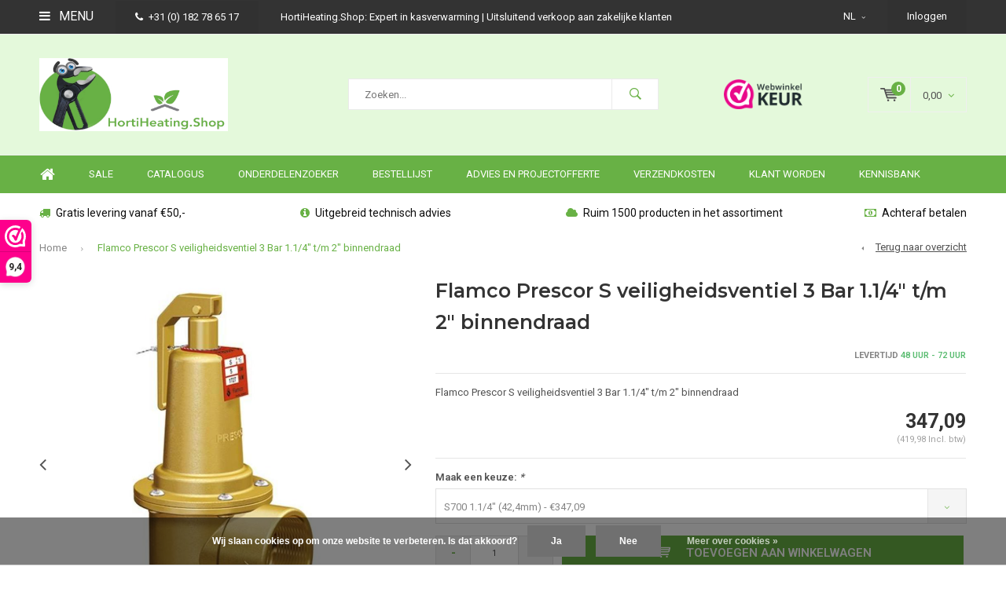

--- FILE ---
content_type: text/html;charset=utf-8
request_url: https://www.hortiheating.shop/nl/flamco-prescor-s-veiligheidsventiel-3-bar-11-4-t-m.html
body_size: 12544
content:
<!DOCTYPE html>
<html lang="nl">
  <head>
<!-- Global site tag (gtag.js) - Google Analytics -->
<script async src="https://www.googletagmanager.com/gtag/js?id=UA-68062732-2"></script>
<script>
  window.dataLayer = window.dataLayer || [];
  function gtag(){dataLayer.push(arguments);}
  gtag('js', new Date());

  gtag('config', 'UA-68062732-2');
</script>

<script>
_webwinkelkeur_id = 1205709
</script>
<script async src="https://www.webwinkelkeur.nl/js/sidebar.js"></script>    
    
<!-- Google Tag Manager -->
<script>(function(w,d,s,l,i){w[l]=w[l]||[];w[l].push({'gtm.start':
new Date().getTime(),event:'gtm.js'});var f=d.getElementsByTagName(s)[0],
j=d.createElement(s),dl=l!='dataLayer'?'&l='+l:'';j.async=true;j.src=
'https://www.googletagmanager.com/gtm.js?id='+i+dl;f.parentNode.insertBefore(j,f);
})(window,document,'script','dataLayer','GTM-MGB5G9S');</script>
<!-- End Google Tag Manager -->
    
              
    <meta charset="utf-8"/>
<!-- [START] 'blocks/head.rain' -->
<!--

  (c) 2008-2026 Lightspeed Netherlands B.V.
  http://www.lightspeedhq.com
  Generated: 24-01-2026 @ 22:14:53

-->
<link rel="canonical" href="https://www.hortiheating.shop/nl/flamco-prescor-s-veiligheidsventiel-3-bar-11-4-t-m.html"/>
<link rel="alternate" href="https://www.hortiheating.shop/nl/index.rss" type="application/rss+xml" title="Nieuwe producten"/>
<link href="https://cdn.webshopapp.com/assets/cookielaw.css?2025-02-20" rel="stylesheet" type="text/css"/>
<meta name="robots" content="noodp,noydir"/>
<meta name="google-site-verification" content="O3kr3liGMV49J6RUeZhHNOMkEjrRXOM40EYhlqCIJ90"/>
<meta property="og:url" content="https://www.hortiheating.shop/nl/flamco-prescor-s-veiligheidsventiel-3-bar-11-4-t-m.html?source=facebook"/>
<meta property="og:site_name" content="HortiHeating.Shop"/>
<meta property="og:title" content="Flamco Prescor S veiligheidsventiel 3 Bar 1.1/4&quot; t/m 2&quot; binnendraad"/>
<meta property="og:description" content="Flamco Prescor S veiligheidsventiel 3 Bar 1.1/4&quot; t/m 2&quot; binnendraad"/>
<meta property="og:image" content="https://cdn.webshopapp.com/shops/255272/files/229638452/flamco-flamco-prescor-s-veiligheidsventiel-3-bar-1.jpg"/>
<script>
<!-- Google tag (gtag.js) -->
<script async src="https://www.googletagmanager.com/gtag/js?id=UA-68062732-2"></script>
<script>
    window.dataLayer = window.dataLayer || [];
    function gtag(){dataLayer.push(arguments);}
    gtag('js', new Date());
    gtag('config', 'UA-68062732-2');
</script>


</script>
<script src="https://www.googletagmanager.com/gtag/js?id=G-14PPR5V8WB"></script>
<script>
window.dataLayer = window.dataLayer || [];
    function gtag(){dataLayer.push(arguments);}
    gtag('js', new Date());

    gtag('config', 'G-14PPR5V8WB');
</script>
<script>
<!-- Google Tag Manager -->
<script>(function(w,d,s,l,i){w[l]=w[l]||[];w[l].push({'gtm.start':
new Date().getTime(),event:'gtm.js'});var f=d.getElementsByTagName(s)[0],
j=d.createElement(s),dl=l!='dataLayer'?'&l='+l:'';j.async=true;j.src=
'https://www.googletagmanager.com/gtm.js?id='+i+dl;f.parentNode.insertBefore(j,f);
})(window,document,'script','dataLayer','GTM-MGB5G9S');</script>
<!-- End Google Tag Manager -->
</script>
<!--[if lt IE 9]>
<script src="https://cdn.webshopapp.com/assets/html5shiv.js?2025-02-20"></script>
<![endif]-->
<!-- [END] 'blocks/head.rain' -->
    <title>Flamco Prescor S veiligheidsventiel 3 Bar 1.1/4&quot; t/m 2&quot; binnendraad - HortiHeating.Shop</title>
    <meta name="description" content="Flamco Prescor S veiligheidsventiel 3 Bar 1.1/4&quot; t/m 2&quot; binnendraad" />
    <meta name="keywords" content="Flamco, Prescor, Prescor S, veiligheidsventiel, overdruk, druk, overstortventiel, klep, ventiel, overstort " />
    <meta name="viewport" content="width=device-width, initial-scale=1.0">
    <meta name="apple-mobile-web-app-capable" content="yes">
    <meta name="apple-mobile-web-app-status-bar-style" content="black">


    <link rel="shortcut icon" href="https://cdn.webshopapp.com/shops/255272/themes/152378/v/1917604/assets/favicon.ico?20230620121156" type="image/x-icon" />
    <link href='//fonts.googleapis.com/css?family=Roboto:400,300,600,700,800,900' rel='stylesheet' type='text/css'>
    <link href='//fonts.googleapis.com/css?family=Montserrat:400,300,600,700,800,900' rel='stylesheet' type='text/css'>
    <link rel="shortcut icon" href="https://cdn.webshopapp.com/shops/255272/themes/152378/v/1917604/assets/favicon.ico?20230620121156" type="image/x-icon" /> 
    <link rel="stylesheet" href="https://cdn.webshopapp.com/shops/255272/themes/152378/assets/bootstrap.css?20260102083709" />
    <link rel="stylesheet" href="https://cdn.webshopapp.com/shops/255272/themes/152378/assets/font-awesome-min.css?20260102083709" />
    <link rel="stylesheet" href="https://cdn.webshopapp.com/shops/255272/themes/152378/assets/ionicons.css?20260102083709" />
    <link rel="stylesheet" href="https://cdn.webshopapp.com/shops/255272/themes/152378/assets/transition.css?20260102083709" />
    <link rel="stylesheet" href="https://cdn.webshopapp.com/shops/255272/themes/152378/assets/dropdown.css?20260102083709" />
    <link rel="stylesheet" href="https://cdn.webshopapp.com/shops/255272/themes/152378/assets/checkbox.css?20260102083709" />
    <link rel="stylesheet" href="https://cdn.webshopapp.com/shops/255272/themes/152378/assets/owl-carousel.css?20260102083709" />
    <link rel="stylesheet" href="https://cdn.webshopapp.com/shops/255272/themes/152378/assets/jquery-fancybox.css?20260102083709" />
    <link rel="stylesheet" href="https://cdn.webshopapp.com/shops/255272/themes/152378/assets/jquery-custom-scrollbar.css?20260102083709" />
    <link rel="stylesheet" href="https://cdn.webshopapp.com/shops/255272/themes/152378/assets/style.css?20260102083709" />    
    <link rel="stylesheet" href="https://cdn.webshopapp.com/assets/gui-2-0.css?2025-02-20" />
    <link rel="stylesheet" href="https://cdn.webshopapp.com/assets/gui-responsive-2-0.css?2025-02-20" />   
    <link rel="stylesheet" href="https://cdn.webshopapp.com/shops/255272/themes/152378/assets/custom.css?20260102083709" />
    <link rel="stylesheet" href="https://cdn.webshopapp.com/shops/255272/themes/152378/assets/settings.css?20260102083709" /> 
    <link rel="stylesheet" href="https://cdn.webshopapp.com/shops/255272/themes/152378/assets/new.css?20260102083709" />
    <link rel="stylesheet" href="https://cdn.webshopapp.com/shops/255272/themes/152378/assets/wsa-css.css?20260102083709" />
    <script src="https://cdn.webshopapp.com/assets/jquery-1-9-1.js?2025-02-20"></script>
    <script src="https://cdn.webshopapp.com/assets/jquery-ui-1-10-1.js?2025-02-20"></script>   
    
<!--     <script type='text/javascript' src='https://cdn.webshopapp.com/shops/255272/themes/152378/assets/js-cookie.js?20260102083709'></script> -->
    <script type="text/javascript" src="https://cdn.webshopapp.com/shops/255272/themes/152378/assets/transition.js?20260102083709"></script>
    <script type="text/javascript" src="https://cdn.webshopapp.com/shops/255272/themes/152378/assets/dropdown.js?20260102083709"></script>
    <script type="text/javascript" src="https://cdn.webshopapp.com/shops/255272/themes/152378/assets/checkbox.js?20260102083709"></script>
    <script type="text/javascript" src="https://cdn.webshopapp.com/shops/255272/themes/152378/assets/owl-carousel.js?20260102083709"></script>
    <script type="text/javascript" src="https://cdn.webshopapp.com/shops/255272/themes/152378/assets/jquery-fancybox.js?20260102083709"></script>
    <script type="text/javascript" src="https://cdn.webshopapp.com/shops/255272/themes/152378/assets/jquery-custom-scrollbar.js?20260102083709"></script>
    <script type="text/javascript" src="https://cdn.webshopapp.com/shops/255272/themes/152378/assets/jquery-countdown-min.js?20260102083709"></script>
    <script type="text/javascript" src="https://cdn.webshopapp.com/shops/255272/themes/152378/assets/global.js?20260102083709"></script>

    <script type="text/javascript" src="https://cdn.webshopapp.com/shops/255272/themes/152378/assets/jcarousel.js?20260102083709"></script>
    <script type="text/javascript" src="https://cdn.webshopapp.com/assets/gui.js?2025-02-20"></script>
    <script type="text/javascript" src="https://cdn.webshopapp.com/assets/gui-responsive-2-0.js?2025-02-20"></script>
        
    <!--[if lt IE 9]>
    <link rel="stylesheet" href="https://cdn.webshopapp.com/shops/255272/themes/152378/assets/style-ie.css?20260102083709" />
    <![endif]-->
  </head>
  <body id="body"> 
    
<!-- Google Tag Manager (noscript) -->
<noscript><iframe src="https://www.googletagmanager.com/ns.html?id=GTM-MGB5G9S"
height="0" width="0" style="display:none;visibility:hidden"></iframe></noscript>
<!-- End Google Tag Manager (noscript) -->
    
    

<div class="menu-wrap">
    <div class="close-menu"><i class="ion ion-ios-close-empty"></i></div>
    <div class="menu-box">
      <div class="menu-logo large"><a href="https://www.hortiheating.shop/nl/"><img src="https://cdn.webshopapp.com/shops/255272/themes/152378/v/1943312/assets/logo-light.png?20230704093031" alt="HortiHeating.Shop"></a></div>      
        <ul>
          <li><a href="https://www.hortiheating.shop/nl/">Home</a></li>
                      <li><a href="https://www.hortiheating.shop/nl/afdichtingsmateriaal/">Afdichtingsmateriaal </a>                          </li>
                      <li><a href="https://www.hortiheating.shop/nl/afsluiters-en-kranen/">Afsluiters en kranen</a>                          </li>
                      <li><a href="https://www.hortiheating.shop/nl/eindstoppen-buisrail/">Eindstoppen buisrail</a>                          </li>
                      <li><a href="https://www.hortiheating.shop/nl/isolatie/">Isolatie</a>                          </li>
                      <li><a href="https://www.hortiheating.shop/nl/lasmateriaal/">Lasmateriaal</a><span class="more-cats"><span class="plus-min"></span></span>                              <ul class="sub ">
                                      <li><a href="https://www.hortiheating.shop/nl/lasmateriaal/lasfittingen/">Lasfittingen</a>                                          </li>
                                      <li><a href="https://www.hortiheating.shop/nl/lasmateriaal/lasflenzen/">Lasflenzen</a>                                          </li>
                                      <li><a href="https://www.hortiheating.shop/nl/lasmateriaal/slangtules/">Slangtules</a>                                          </li>
                                  </ul>
                          </li>
                      <li><a href="https://www.hortiheating.shop/nl/mengkleppen-en-servomotoren/">Mengkleppen en Servomotoren</a><span class="more-cats"><span class="plus-min"></span></span>                              <ul class="sub ">
                                      <li><a href="https://www.hortiheating.shop/nl/mengkleppen-en-servomotoren/mengkleppen/">Mengkleppen</a>                                          </li>
                                      <li><a href="https://www.hortiheating.shop/nl/mengkleppen-en-servomotoren/servomotoren/">Servomotoren</a>                                          </li>
                                      <li><a href="https://www.hortiheating.shop/nl/mengkleppen-en-servomotoren/onderdelen/">Onderdelen</a>                                          </li>
                                  </ul>
                          </li>
                      <li><a href="https://www.hortiheating.shop/nl/meten-en-regelen/">Meten en Regelen</a><span class="more-cats"><span class="plus-min"></span></span>                              <ul class="sub ">
                                      <li><a href="https://www.hortiheating.shop/nl/meten-en-regelen/druk/">Druk</a>                                          </li>
                                      <li><a href="https://www.hortiheating.shop/nl/meten-en-regelen/frequentie-regelaar/">Frequentie regelaar</a>                                          </li>
                                      <li><a href="https://www.hortiheating.shop/nl/meten-en-regelen/gas/">Gas</a>                                          </li>
                                      <li><a href="https://www.hortiheating.shop/nl/meten-en-regelen/temperatuur/">Temperatuur</a>                                          </li>
                                      <li><a href="https://www.hortiheating.shop/nl/meten-en-regelen/buffertank/">Buffertank </a>                                          </li>
                                  </ul>
                          </li>
                      <li><a href="https://www.hortiheating.shop/nl/ontluchting-en-waterbehandeling/">Ontluchting en Waterbehandeling</a><span class="more-cats"><span class="plus-min"></span></span>                              <ul class="sub ">
                                      <li><a href="https://www.hortiheating.shop/nl/ontluchting-en-waterbehandeling/filters/">Filters</a>                                          </li>
                                      <li><a href="https://www.hortiheating.shop/nl/ontluchting-en-waterbehandeling/ontluchters/">Ontluchters</a>                                          </li>
                                      <li><a href="https://www.hortiheating.shop/nl/ontluchting-en-waterbehandeling/ontgassers/">Ontgassers</a>                                          </li>
                                      <li><a href="https://www.hortiheating.shop/nl/ontluchting-en-waterbehandeling/watersuppletie-eenheden/">Watersuppletie-eenheden</a>                                          </li>
                                  </ul>
                          </li>
                      <li><a href="https://www.hortiheating.shop/nl/ophangmateriaal/">Ophangmateriaal</a><span class="more-cats"><span class="plus-min"></span></span>                              <ul class="sub ">
                                      <li><a href="https://www.hortiheating.shop/nl/ophangmateriaal/kabels-toebehoren/">Kabels &amp; Toebehoren</a>                                          </li>
                                      <li><a href="https://www.hortiheating.shop/nl/ophangmateriaal/ophangsysteem/">Ophangsysteem</a>                                          </li>
                                      <li><a href="https://www.hortiheating.shop/nl/ophangmateriaal/buisrailsysteem/">Buisrailsysteem</a>                                          </li>
                                  </ul>
                          </li>
                      <li><a href="https://www.hortiheating.shop/nl/pompen/">Pompen</a>                          </li>
                      <li><a href="https://www.hortiheating.shop/nl/slangen-en-koppelingen/">Slangen en  Koppelingen</a><span class="more-cats"><span class="plus-min"></span></span>                              <ul class="sub ">
                                      <li><a href="https://www.hortiheating.shop/nl/slangen-en-koppelingen/slangen/">Slangen</a>                                          </li>
                                      <li><a href="https://www.hortiheating.shop/nl/slangen-en-koppelingen/koppelingen/">Koppelingen</a>                                          </li>
                                      <li><a href="https://www.hortiheating.shop/nl/slangen-en-koppelingen/toebehoren/">Toebehoren</a>                                          </li>
                                  </ul>
                          </li>
                      <li><a href="https://www.hortiheating.shop/nl/ijzerwaren/">IJzerwaren</a>                          </li>
                      <li><a href="https://www.hortiheating.shop/nl/fitmateriaal/">Fitmateriaal</a><span class="more-cats"><span class="plus-min"></span></span>                              <ul class="sub ">
                                      <li><a href="https://www.hortiheating.shop/nl/fitmateriaal/gegalvaniseerde-fittingen/">Gegalvaniseerde fittingen</a>                                          </li>
                                      <li><a href="https://www.hortiheating.shop/nl/fitmateriaal/zwarte-fittingen/">Zwarte fittingen</a>                                          </li>
                                      <li><a href="https://www.hortiheating.shop/nl/fitmateriaal/ontluchters/">Ontluchters</a>                                          </li>
                                  </ul>
                          </li>
                      <li><a href="https://www.hortiheating.shop/nl/sale/">Sale</a>                          </li>
                      <li><a href="https://www.hortiheating.shop/nl/onderdelenzoeker/">Onderdelenzoeker</a><span class="more-cats"><span class="plus-min"></span></span>                              <ul class="sub ">
                                      <li><a href="https://www.hortiheating.shop/nl/onderdelenzoeker/centra-drieweg-mengkraan/">Centra drieweg mengkraan</a>                                          </li>
                                      <li><a href="https://www.hortiheating.shop/nl/onderdelenzoeker/siemens-driewegkraan-vbf21/">Siemens driewegkraan VBF21</a>                                          </li>
                                      <li><a href="https://www.hortiheating.shop/nl/onderdelenzoeker/siemens-acvatix-vxf22/">Siemens Acvatix VXF22</a>                                          </li>
                                      <li><a href="https://www.hortiheating.shop/nl/onderdelenzoeker/siemens-acvatix-vxf32/">Siemens Acvatix VXF32</a>                                          </li>
                                      <li><a href="https://www.hortiheating.shop/nl/onderdelenzoeker/honeywell-centra-drieweg-regelafsluiter/">Honeywell Centra drieweg regelafsluiter</a>                                          </li>
                                      <li><a href="https://www.hortiheating.shop/nl/onderdelenzoeker/centra-driewegmengkraan/">Centra driewegmengkraan </a>                                          </li>
                                  </ul>
                          </li>
                    
                    <li><a href="https://www.hortiheating.shop/nl/sale/"  target="_blank">SALE</a></li>
                    <li><a href="https://www.hortiheating.shop/nl/catalog/" >Catalogus</a></li>
                    <li><a href="https://www.hortiheating.shop/nl/onderdelenzoeker/" >Onderdelenzoeker</a></li>
                    <li><a href="https://www.hortiheating.shop/nl/service/orderlist/" >Bestellijst</a></li>
                    <li><a href="https://www.hortiheating.shop/nl/service/advice-and-project-quotation/" >Advies en projectofferte</a></li>
                    <li><a href="https://www.hortiheating.shop/nl/service/shipping-returns/" >Verzendkosten</a></li>
                    <li><a href="https://www.hortiheating.shop/nl/service/klant-worden/" >Klant worden</a></li>
                    <li><a href="https://www.hortiheating.shop/nl/blogs/knowledge-center/" >Kennisbank</a></li>
                    
                                                    
                    <li><a href="javascript:;">Taal: <strong>NL</strong></a><span class="more-cats"><span class="plus-min"></span></span>
            <ul>
                                   <li><a href="https://www.hortiheating.shop/nl/go/product/80830568"  title="Nederlands" lang="nl">Nederlands</a></li>
                                   <li><a href="https://www.hortiheating.shop/de/go/product/80830568"  title="Deutsch" lang="de">Deutsch</a></li>
                                   <li><a href="https://www.hortiheating.shop/en/go/product/80830568"  title="English" lang="en">English</a></li>
                          </ul>
          </li>  
                    
                    
        </ul>
      
    </div>
  </div>
  
  <div class="body-wrap">
    <header id="header">
      
     <div class="topbar light">
       <div class="container">
         <div class="info left">
           <ul>
             <li class="tabletmenu-btn"><a href="javascript:;" class="open-menu"><i class="fa fa-bars" aria-hidden="true"></i> Menu</a></li>
             <li class="dark"><a href="tel:+31 (0) 182 78  65 17"><i class="fa fa-phone" aria-hidden="true"></i>+31 (0) 182 78  65 17</a></li>             <li class="hidden-xs hidden-sm">HortiHeating.Shop: Expert in kasverwarming  |  Uitsluitend verkoop aan zakelijke klanten</li>           </ul>
         </div>
         <div class="service right">
           <ul>
                                       <li class="dropdown hidden-xs hidden-sm">NL<i class="fa fa-angle-down" aria-hidden="true"></i>
               <ul>
                                      <li><a href="https://www.hortiheating.shop/nl/go/product/80830568" title="Nederlands" lang="nl">NL</a></li>
                                   <li><a href="https://www.hortiheating.shop/de/go/product/80830568" title="Deutsch" lang="de">DE</a></li>
                                   <li><a href="https://www.hortiheating.shop/en/go/product/80830568" title="English" lang="en">EN</a></li>
                             </ul>
             </li>
                                       
                           <li class="dark hidden-xs hidden-md"><a href="https://www.hortiheating.shop/nl/account/">Inloggen</a></li>
                          <li class="hidden-lg"><a href="https://www.hortiheating.shop/nl/account/"><i class="fa fa-user" aria-hidden="true"></i></a></li>
             <li class="dark  hidden-md hidden-lg"><a href="javascript:;" class="open-cart"><svg xmlns="http://www.w3.org/2000/svg" viewBox="0 0 16 12" enable-background="new 0 0 16 12"><style type="text/css">.st0{fill:#525252;}</style><title>Asset 1</title><g id="Layer_2"><g id="Capa_1"><circle cx="7" cy="11.1" r=".9" class="st0"/><path d="M4.4 1.2L4.2.4C4.1.2 3.8 0 3.5 0h-3C.2 0 0 .3 0 .6c0 0 0 .1 0 .1.1.3.3.5.6.5h2.5l2.5 7.9c.1.3.3.4.6.4h7.7c.4 0 .6-.4.6-.7 0-.3-.3-.5-.6-.6H6.6l-.5-1.5H14c.6 0 1.1-.4 1.2-1l.8-3.2c.1-.5-.2-1.1-.7-1.2-.1 0-.2 0-.3 0H4.4zM14 5.5H5.8l-.3-.9h8.8l-.3.9zm.5-2.1H5.1l-.3-.9h9.9l-.2.9z" class="st0"/><circle cx="12.6" cy="11.1" r=".9" class="st0"/></g></g></svg><span class="items hidden-md hidden-lg">0</span></a></li>
           </ul>
         </div>
         <div class="clearfix"></div>
       </div>
     </div>
      
      <div class="main-header">
        <div class="container">
          <div class="main-header-inner">
            <div class="  align">
              <div class=" mobilemenu-btn hidden-sm hidden-md hidden-lg"><a class="open-menu" href="javascript:;"><i class="fa fa-bars" aria-hidden="true"></i></a></div>
              
              <div class="search-for-cat   hide-all_screens search hidden-xs left-search" id="search">
                <form action="https://www.hortiheating.shop/nl/search/" method="get" id="formSearch">
                  <input class="" type="text" name="q" autocomplete="off"  value="" placeholder="Zoeken..."/>
                  <span class="search-text-remover"><i class="fa fa-close"></i></span>
                  <span onclick="$('#formSearch').submit();" title="Zoeken" class="go-search"><i class="ion ion-ios-search-strong"></i></span>
                  
                  <div class="autocomplete">
                    <div class="search-products products-livesearch"></div>
                    <div class="more"><a href="#">Bekijk alle resultaten <span>(0)</span></a></div>
                    <div class="notfound">Geen producten gevonden...</div>
                  </div>
                  
                </form> 
              </div> 
              <div class="logo-for-cat  logo-mobile-move-center logo large"><a href="https://www.hortiheating.shop/nl/"><img src="https://cdn.webshopapp.com/shops/255272/themes/152378/v/2516938/assets/logo.png?20250414140623" alt="HortiHeating.Shop"></a></div>
              <div class="grid-cell mobilesearch-btn hidden-sm hidden-md hidden-lg"><a href="javascript:;" class="open-search"><i class="ion ion-ios-search-strong"></i></a></div>
              
                              <div class="search hidden-xs right-search-tab" id="search">
                <form action="https://www.hortiheating.shop/nl/search/" method="get" id="formSearch">
                  <input class="" type="text" name="q" autocomplete="off"  value="" placeholder="Zoeken..."/>
                                    <span onclick="$('#formSearch').submit();" title="Zoeken" class="go-search"><i class="ion ion-ios-search-strong"></i></span>
                  
                  <div class="autocomplete">
                    <div class="search-products products-livesearch"></div>
                    <div class="more"><a href="#">Bekijk alle resultaten <span>(0)</span></a></div>
                    <div class="notfound">Geen producten gevonden...</div>
                  </div>
                  
                </form> 
              </div>
                            
              
              
                                          <div class="trustmark-right-wrap hallmark hidden-xs"><div class="hallmark-wrap medium"><a href="https://www.webwinkelkeur.nl/leden/HortiHeatingShop_1205709.html"><img src="https://cdn.webshopapp.com/shops/255272/themes/152378/assets/webwinkel-keur.png?20260102083709" alt="HortiHeating.Shop"></a></div></div>
                                          <div class=" cart hidden-xs hidden-sm">
                <a href="javascript:;" class="open-cart cart-upd">
                  <div class="cart-left-header">
                    <span class="icon"><svg xmlns="http://www.w3.org/2000/svg" viewBox="0 0 16 12" enable-background="new 0 0 16 12"><style type="text/css">.st0{fill:#525252;}</style><title>Asset 1</title><g id="Layer_2"><g id="Capa_1"><circle cx="7" cy="11.1" r=".9" class="st0"/><path d="M4.4 1.2L4.2.4C4.1.2 3.8 0 3.5 0h-3C.2 0 0 .3 0 .6c0 0 0 .1 0 .1.1.3.3.5.6.5h2.5l2.5 7.9c.1.3.3.4.6.4h7.7c.4 0 .6-.4.6-.7 0-.3-.3-.5-.6-.6H6.6l-.5-1.5H14c.6 0 1.1-.4 1.2-1l.8-3.2c.1-.5-.2-1.1-.7-1.2-.1 0-.2 0-.3 0H4.4zM14 5.5H5.8l-.3-.9h8.8l-.3.9zm.5-2.1H5.1l-.3-.9h9.9l-.2.9z" class="st0"/><circle cx="12.6" cy="11.1" r=".9" class="st0"/></g></g></svg></span>
                    <span class="items">0</span>
                  </div>
                  <div class="cart-right-header">
                    <span class="more">
                                                                      0,00
                                                                    <i class="fa fa-angle-down" aria-hidden="true"></i></span>
                  </div>                  
                </a> 
              </div>
              
              
              <div class="cart-dropdown">
                <div class="cart-title">Winkelwagen<span class="items">0 items</span></div>
                
                <div class="cart-body">
                  <table class="cart-products">
                                      </table>
                </div>
                
                                <div class="empty-cart">
                  Geen producten gevonden
                </div>
                              </div>
              
             
            
            </div>
          </div>
        </div>
        
        <div class="grid-cell mobile-search">
          <form action="https://www.hortiheating.shop/nl/search/" method="get" id="formSearchMobile">
            <input type="text" name="q" autocomplete="off"  value="" placeholder="Zoeken..."/>
                      </form> 
        </div>
        
      </div>
     
                   <div class="main-menu hidden-xs hidden-sm bottom-border-off">
        <div class="container">
          <ul class="extra-menu">
            <li><a href="https://www.hortiheating.shop/nl/">Home</a></li>
                        <li><a href="https://www.hortiheating.shop/nl/sale/">SALE</a></li>
                        <li><a href="https://www.hortiheating.shop/nl/catalog/">Catalogus</a></li>
                        <li><a href="https://www.hortiheating.shop/nl/onderdelenzoeker/">Onderdelenzoeker</a></li>
                        <li><a href="https://www.hortiheating.shop/nl/service/orderlist/">Bestellijst</a></li>
                        <li><a href="https://www.hortiheating.shop/nl/service/advice-and-project-quotation/">Advies en projectofferte</a></li>
                        <li><a href="https://www.hortiheating.shop/nl/service/shipping-returns/">Verzendkosten</a></li>
                        <li><a href="https://www.hortiheating.shop/nl/service/klant-worden/">Klant worden</a></li>
                        <li><a href="https://www.hortiheating.shop/nl/blogs/knowledge-center/">Kennisbank</a></li>
                      </ul>
          <ul class="payments">
                      </ul>
        </div>
      </div>
                 
            <div class="usp-block hidden-xs hidden-sm bottom-border-off">
        <div class="container">
          <ul>
            <li>
                            <i class="fa fa-truck" aria-hidden="true"></i>Gratis levering vanaf €50,-
                          </li>
            <li class="text-center hidden-xs hidden-sm">
                            <i class="fa fa-info-circle" aria-hidden="true"></i>Uitgebreid technisch advies
                          </li>
            <li class="text-right hidden-xs hidden-sm">
                            <i class="fa fa-cloud" aria-hidden="true"></i>Ruim 1500 producten in het assortiment
                          </li>
                        <li class="text-right hidden-xs hidden-sm">
                            <i class="fa fa-money" aria-hidden="true"></i>Achteraf betalen
                          </li>
                      </ul>
        </div>
      </div>
      <div class="usp-slider owl-carousel owl-theme visible-xs visible-sm">
        <div class="item">
                    <i class="fa fa-truck" aria-hidden="true"></i>Gratis levering vanaf €50,-
                  </div>
        <div class="item">
                    <i class="fa fa-info-circle" aria-hidden="true"></i>Uitgebreid technisch advies
                  </div>
        <div class="item">
                    <i class="fa fa-cloud" aria-hidden="true"></i>Ruim 1500 producten in het assortiment
                  </div>
        <div class="item">
                    <i class="fa fa-money" aria-hidden="true"></i>Achteraf betalen
                  </div>
      </div>
            
              <div class="productPage-sticky hidden-md hidden-sm hidden-xs">
          <div class="container">
            <div class="grid center">
              
              <div class="grid-cell productSticky-image">
                <img src="https://cdn.webshopapp.com/shops/255272/files/229638452/100x100x2/flamco-flamco-prescor-s-veiligheidsventiel-3-bar-1.jpg" width="100%" alt="Flamco Flamco Prescor S veiligheidsventiel 3 Bar 1.1/4&quot; t/m 2&quot; binnendraad" title="Flamco Flamco Prescor S veiligheidsventiel 3 Bar 1.1/4&quot; t/m 2&quot; binnendraad" />  
              </div>
              <div class="stickerDivider"></div>
              <div class="grid-cell center productSticky-title">
                <div class="productSticky-title-wrapper">
                  <a href="https://www.hortiheating.shop/nl/flamco-prescor-s-veiligheidsventiel-3-bar-11-4-t-m.html" title="Flamco Flamco Prescor S veiligheidsventiel 3 Bar 1.1/4&quot; t/m 2&quot; binnendraad" class="title">
                                          Flamco Prescor S veiligheidsventiel 3 Bar 1.1/4&quot; t/m 2&quot; binnendraad                   </a>  
                  
                  <div class="reviews">
                                          
                                      </div>
                </div>
              </div>
              <div class="stickerDivider"></div>
              <div class="grid-cell noflex center productSticky-price">
                <div class="price">    
                 <span class="old-price">  
                  
                  </span>
                  <span class="new-price">
                                        347,09                                      </span>
                <a href="https://www.hortiheating.shop/nl/service/shipping-returns/"><div class="inc-tax">(419,98 Incl. btw)</div></a>               </div>
              </div>
              <div class="stickerDivider"></div>
              <div class="grid-cell productSticky-quanity product-info">
                <div class="cart">
                  <form action="https://www.hortiheating.shop/nl/cart/add/160078592/" id="product_configure_form_sec" method="post">
                  <div class="change">
                    <a href="javascript:;" data-way="down"  class="down change-q">-</a>
                    <input id="product-q" type="text" name="quantity" value="1" />
                    <a href="javascript:;" data-way="up"  class="up change-q">+</a>
                  </div>
                  <a href="javascript:;" onclick="$('#product_configure_form_sec').submit();" class="btn" title="Toevoegen aan winkelwagen"><i class="ion ion-ios-cart"></i>Toevoegen aan winkelwagen</a>  
                  </form>
                </div>
              </div>
            </div>  
          </div>
        </div>
           
    </header>    
    <main>
      <div class="container main-content">
        
<div class="message-container all-products-message">
  <div class="container">
    <div class="messages">
      <div class="message success">
        <div class="icon"><i class="fa fa-check" aria-hidden="true"></i></div>
        <div class="text">
          <ul>
            <li>Alle producten zijn toegevoegd aan uw winkelmandje.</li>
          </ul>
        </div>
      </div>
    </div>
  </div>
</div>        
<div id="product-buy-popup-80830568" class="product-popup">
  <div class="popup-container grid center">
    
    <a class="close-popup" href="javascript:;"><i class="fa fa-times" aria-hidden="true"></i></a>
    
    <div class="col-md-5 col-sm-5 col-xs-12">
      <div class="popup-image-block">
        <img src="https://cdn.webshopapp.com/shops/255272/files/229638452/300x300x2/image.jpg">
      </div>
    </div>
    
    <div class="grid-cell">
      <div class="product-info">
        <span class="subtitle-product-popup"><i class="sutitle-product-popup-icon green fa fa-check"></i> Toevoegen aan winkelwagen</span>
        <h2>Flamco Prescor S veiligheidsventiel 3 Bar 1.1/4&quot; t/m 2&quot; binnendraad</h2>
        <p>S700 1.1/4&quot; (42, 4mm)</p>
                        <div class="code-price">
          <div class="price">
                        <span class="new-price">
                            347,09                          </span>
            <a href="https://www.hortiheating.shop/nl/service/shipping-returns/"><div class="inc-tax">(419,98 Incl. btw)</div></a>          </div>
        </div>
        
        <div class="cart">
            <a href="javascript:;" class="btn continue-from-popup stay-productpage-popup grid-cell " title="Ga verder met winkelen">Ga verder met winkelen</a> 
            <a href="javascript:;" onclick="$('#product_configure_form').submit();" class="btn  cart-link-btn" title="Winkelwagen"><svg xmlns="http://www.w3.org/2000/svg" viewBox="0 0 16 12" enable-background="new 0 0 16 12"><style type="text/css">.st0{fill:#525252;}</style><title>Asset 1</title><g id="Layer_2"><g id="Capa_1"><circle cx="7" cy="11.1" r=".9" class="st0"/><path d="M4.4 1.2L4.2.4C4.1.2 3.8 0 3.5 0h-3C.2 0 0 .3 0 .6c0 0 0 .1 0 .1.1.3.3.5.6.5h2.5l2.5 7.9c.1.3.3.4.6.4h7.7c.4 0 .6-.4.6-.7 0-.3-.3-.5-.6-.6H6.6l-.5-1.5H14c.6 0 1.1-.4 1.2-1l.8-3.2c.1-.5-.2-1.1-.7-1.2-.1 0-.2 0-.3 0H4.4zM14 5.5H5.8l-.3-.9h8.8l-.3.9zm.5-2.1H5.1l-.3-.9h9.9l-.2.9z" class="st0"/><circle cx="12.6" cy="11.1" r=".9" class="st0"/></g></g></svg>Winkelwagen</a>
        </div>
        
      </div>
    </div>
    <div class="clearfix"></div>
  </div>
</div>
<div itemscope itemtype="https://schema.org/Product">
  <meta itemprop="name" content="Flamco Flamco Prescor S veiligheidsventiel 3 Bar 1.1/4&quot; t/m 2&quot; binnendraad">
  <meta itemprop="brand" content="Flamco" />  <meta itemprop="description" content="Flamco Prescor S veiligheidsventiel 3 Bar 1.1/4&quot; t/m 2&quot; binnendraad" />  <meta itemprop="image" content="https://cdn.webshopapp.com/shops/255272/files/229638452/300x250x2/flamco-flamco-prescor-s-veiligheidsventiel-3-bar-1.jpg" />  
  <meta itemprop="gtin13" content="10" />  <meta itemprop="mpn" content="3000030 / 3007001230" />  <meta itemprop="sku" content="W00003790" />  <div itemprop="offers" itemscope itemtype="https://schema.org/Offer">
    <meta itemprop="priceCurrency" content="EUR">
    <meta itemprop="price" content="347.09" />
    <meta itemprop="itemCondition" itemtype="https://schema.org/OfferItemCondition" content="https://schema.org/NewCondition"/>
   	      </div>
</div>

<div class="page-top hidden-xs row">
  <div class="col-sm-9 col-md-9 hidden-xs breadcrumbs">
    <a href="https://www.hortiheating.shop/nl/" title="Home">Home</a>
    
        <span class="bread-divider"><i class="fa fa-angle-right" aria-hidden="true"></i></span>
    <a class="last" href="https://www.hortiheating.shop/nl/flamco-prescor-s-veiligheidsventiel-3-bar-11-4-t-m.html">Flamco Prescor S veiligheidsventiel 3 Bar 1.1/4&quot; t/m 2&quot; binnendraad</a>
      </div>  
  
  <div class="back-box col-sm-3 col-md-3">
    <a class="back-to" href="https://www.hortiheating.shop/nl/"><span class="hidden-xs">Terug naar overzicht</span><span class="hidden-sm hidden-md hidden-lg">Terug</span></a>
  </div>
  
</div>

<div class="row productpage">
  
    
  <div class=" col-lg-12 ">
    <div class="row">
      
      <div class="col-sm-4 col-md-4 col-lg-5">
        
        <div class="mobile-product-title visible-xs">
                      <h1>Flamco Prescor S veiligheidsventiel 3 Bar 1.1/4&quot; t/m 2&quot; binnendraad</h1>
                      <div class="score-wrap hidden-sm hidden-md hidden-lg">
                                                            <div class="delivery"><strong>Levertijd</strong><span class="green"> 48 uur - 72 uur</span></div>            
          </div>
          
        </div>
        
        <div class="product-image-wrap">
                              
          <div id="sync1" class="owl-carousel">
                        <div class="item">
               <a rel="gallery" href="https://cdn.webshopapp.com/shops/255272/files/229638452/flamco-flamco-prescor-s-veiligheidsventiel-3-bar-1.jpg" class="product-fancy"><img src="https://cdn.webshopapp.com/shops/255272/files/229638452/900x900x2/flamco-flamco-prescor-s-veiligheidsventiel-3-bar-1.jpg" alt="Flamco Prescor S veiligheidsventiel 3 Bar 1.1/4&quot; t/m 2&quot; binnendraad-1"> </a>              <div class="enlarge hidden-xs"><i class="fa fa-search-plus" aria-hidden="true"></i><a rel="gallery2" href="https://cdn.webshopapp.com/shops/255272/files/229638452/image.jpg" class="product-fancy">Afbeelding vergroten</a></div>            </div>
                        <div class="item">
               <a rel="gallery" href="https://cdn.webshopapp.com/shops/255272/files/229638455/flamco-flamco-prescor-s-veiligheidsventiel-3-bar-1.jpg" class="product-fancy"><img src="https://cdn.webshopapp.com/shops/255272/files/229638455/900x900x2/flamco-flamco-prescor-s-veiligheidsventiel-3-bar-1.jpg" alt="Flamco Prescor S veiligheidsventiel 3 Bar 1.1/4&quot; t/m 2&quot; binnendraad-2"> </a>              <div class="enlarge hidden-xs"><i class="fa fa-search-plus" aria-hidden="true"></i><a rel="gallery2" href="https://cdn.webshopapp.com/shops/255272/files/229638455/image.jpg" class="product-fancy">Afbeelding vergroten</a></div>            </div>
                        <div class="item">
               <a rel="gallery" href="https://cdn.webshopapp.com/shops/255272/files/229638458/flamco-flamco-prescor-s-veiligheidsventiel-3-bar-1.jpg" class="product-fancy"><img src="https://cdn.webshopapp.com/shops/255272/files/229638458/900x900x2/flamco-flamco-prescor-s-veiligheidsventiel-3-bar-1.jpg" alt="Flamco Prescor S veiligheidsventiel 3 Bar 1.1/4&quot; t/m 2&quot; binnendraad-3"> </a>              <div class="enlarge hidden-xs"><i class="fa fa-search-plus" aria-hidden="true"></i><a rel="gallery2" href="https://cdn.webshopapp.com/shops/255272/files/229638458/image.jpg" class="product-fancy">Afbeelding vergroten</a></div>            </div>
                        <div class="item">
               <a rel="gallery" href="https://cdn.webshopapp.com/shops/255272/files/229638461/flamco-flamco-prescor-s-veiligheidsventiel-3-bar-1.jpg" class="product-fancy"><img src="https://cdn.webshopapp.com/shops/255272/files/229638461/900x900x2/flamco-flamco-prescor-s-veiligheidsventiel-3-bar-1.jpg" alt="Flamco Prescor S veiligheidsventiel 3 Bar 1.1/4&quot; t/m 2&quot; binnendraad-4"> </a>              <div class="enlarge hidden-xs"><i class="fa fa-search-plus" aria-hidden="true"></i><a rel="gallery2" href="https://cdn.webshopapp.com/shops/255272/files/229638461/image.jpg" class="product-fancy">Afbeelding vergroten</a></div>            </div>
                      </div>
          
                              
        </div>
        <div class="img-pages visible-xs">Image <span class="page">1</span> / 4</div>
        
                <div class="thumbs hidden-xs hidden-sm">
          <div class="thumb-prev thumb-nav"><i class="fa fa-angle-left arrow-group"></i></div>
          <div id="sync2" class="owl-carousel">
                        <div class="item"><img src="https://cdn.webshopapp.com/shops/255272/files/229638452/200x200x2/flamco-flamco-prescor-s-veiligheidsventiel-3-bar-1.jpg" alt="thumb-Flamco Prescor S veiligheidsventiel 3 Bar 1.1/4&quot; t/m 2&quot; binnendraad-1"></div>
                        <div class="item"><img src="https://cdn.webshopapp.com/shops/255272/files/229638455/200x200x2/flamco-flamco-prescor-s-veiligheidsventiel-3-bar-1.jpg" alt="thumb-Flamco Prescor S veiligheidsventiel 3 Bar 1.1/4&quot; t/m 2&quot; binnendraad-2"></div>
                        <div class="item"><img src="https://cdn.webshopapp.com/shops/255272/files/229638458/200x200x2/flamco-flamco-prescor-s-veiligheidsventiel-3-bar-1.jpg" alt="thumb-Flamco Prescor S veiligheidsventiel 3 Bar 1.1/4&quot; t/m 2&quot; binnendraad-3"></div>
                        <div class="item"><img src="https://cdn.webshopapp.com/shops/255272/files/229638461/200x200x2/flamco-flamco-prescor-s-veiligheidsventiel-3-bar-1.jpg" alt="thumb-Flamco Prescor S veiligheidsventiel 3 Bar 1.1/4&quot; t/m 2&quot; binnendraad-4"></div>
                      </div>
          <div class="thumb-next thumb-nav"><i class="fa fa-angle-right arrow-group"></i></div>
        </div>
                <div class="sm-thumbs row visible-sm">
                     <div class="col-sm-4 thumb">
            <a href="javascript:;" data-index="0">
              <img src="https://cdn.webshopapp.com/shops/255272/files/229638452/200x200x2/flamco-flamco-prescor-s-veiligheidsventiel-3-bar-1.jpg" width="100%" alt="Flamco Prescor S veiligheidsventiel 3 Bar 1.1/4&quot; t/m 2&quot; binnendraad">
            </a>
          </div>
                    <div class="col-sm-4 thumb">
            <a href="javascript:;" data-index="1">
              <img src="https://cdn.webshopapp.com/shops/255272/files/229638455/200x200x2/flamco-flamco-prescor-s-veiligheidsventiel-3-bar-1.jpg" width="100%" alt="Flamco Prescor S veiligheidsventiel 3 Bar 1.1/4&quot; t/m 2&quot; binnendraad">
            </a>
          </div>
                    <div class="col-sm-4 thumb">
            <a href="javascript:;" data-index="2">
              <img src="https://cdn.webshopapp.com/shops/255272/files/229638458/200x200x2/flamco-flamco-prescor-s-veiligheidsventiel-3-bar-1.jpg" width="100%" alt="Flamco Prescor S veiligheidsventiel 3 Bar 1.1/4&quot; t/m 2&quot; binnendraad">
            </a>
          </div>
                    <div class="col-sm-4 thumb">
            <a href="javascript:;" data-index="3">
              <img src="https://cdn.webshopapp.com/shops/255272/files/229638461/200x200x2/flamco-flamco-prescor-s-veiligheidsventiel-3-bar-1.jpg" width="100%" alt="Flamco Prescor S veiligheidsventiel 3 Bar 1.1/4&quot; t/m 2&quot; binnendraad">
            </a>
          </div>
                  </div>
        
      </div>
      
      <div class="col-sm-8 col-md-8 col-lg-7">
        <div class="product-info">
          
          <div class="title-wrap hidden-xs">
                        <h1>Flamco Prescor S veiligheidsventiel 3 Bar 1.1/4&quot; t/m 2&quot; binnendraad</h1>
                                  </div>
          
          <div class="score-wrap hidden-xs">
                                                            
            <div class="delivery"><strong>Levertijd</strong><span class="green"> 48 uur - 72 uur</span></div>            
          </div>
          
          <div class="description hidden-xs body-font-size">Flamco Prescor S veiligheidsventiel 3 Bar 1.1/4&quot; t/m 2&quot; binnendraad</div>
          
          <div class="code-price">
            <div class="codes hidden-xs">
              <ul>
                                              </ul>
            </div>
            <div class="price productpage-price">
              
                            
                            <span class="new-price">
                                347,09                              </span>
              <a href="https://www.hortiheating.shop/nl/service/shipping-returns/"><div class="inc-tax">(419,98 Incl. btw)</div></a>              
            </div>
            <div class="codes visible-xs">
              <ul>
                                              </ul>
            </div>
          </div>
          
          <div class="cart productpageAddCart">
            <form action="https://www.hortiheating.shop/nl/cart/add/160078592/" id="product_configure_form" method="post">
                            <div class="product-option">
                <input type="hidden" name="bundle_id" id="product_configure_bundle_id" value="">
<div class="product-configure">
  <div class="product-configure-variants"  aria-label="Select an option of the product. This will reload the page to show the new option." role="region">
    <label for="product_configure_variants">Maak een keuze: <em aria-hidden="true">*</em></label>
    <select name="variant" id="product_configure_variants" onchange="document.getElementById('product_configure_form').action = 'https://www.hortiheating.shop/nl/product/variants/80830568/'; document.getElementById('product_configure_form').submit();" aria-required="true">
      <option value="160078592" selected="selected">S700 1.1/4&quot; (42,4mm) - €347,09</option>
      <option value="160081451">S960 1.1/2&quot; (48,3 mm) - €555,35</option>
      <option value="160081694">S1700 2&quot; (60,3 mm) - €637,68</option>
    </select>
    <div class="product-configure-clear"></div>
  </div>
</div>

              </div>
                            
                            
                            
                            <div class="change">
                <a href="javascript:;" data-way="down"  class="down change-q">-</a>
                <input id="product-q" type="text" name="quantity" value="1" />
                <a href="javascript:;" data-way="up"  class="up change-q">+</a>
              </div>
                             <a href="#product-buy-popup-80830568" class="prd-page_btn btn productpage-buy-btn open-popup shop-now" title="Toevoegen aan winkelwagen"><svg xmlns="http://www.w3.org/2000/svg" viewBox="0 0 16 12" enable-background="new 0 0 16 12"><style type="text/css">.st0{fill:#525252;}</style><title>Asset 1</title><g id="Layer_2"><g id="Capa_1"><circle cx="7" cy="11.1" r=".9" class="st0"/><path d="M4.4 1.2L4.2.4C4.1.2 3.8 0 3.5 0h-3C.2 0 0 .3 0 .6c0 0 0 .1 0 .1.1.3.3.5.6.5h2.5l2.5 7.9c.1.3.3.4.6.4h7.7c.4 0 .6-.4.6-.7 0-.3-.3-.5-.6-.6H6.6l-.5-1.5H14c.6 0 1.1-.4 1.2-1l.8-3.2c.1-.5-.2-1.1-.7-1.2-.1 0-.2 0-.3 0H4.4zM14 5.5H5.8l-.3-.9h8.8l-.3.9zm.5-2.1H5.1l-.3-.9h9.9l-.2.9z" class="st0"/><circle cx="12.6" cy="11.1" r=".9" class="st0"/></g></g></svg>Toevoegen aan winkelwagen</a>
                             
                            <div class="order-before">
                <span class="icon">
                  <i class="fa fa-clock-o" aria-hidden="true"></i>
                </span>
                
                <span class="text grid-cell">Voor  uur besteld, morgen in huis! Je hebt nog: <span class="time">03:39</span><strong> uur</strong></span>
              </div>
                                          
              
              
            </form>
            
                        <div class="product-usp">
              <div class="row">
              <div class="col-xs-12 visible-xs">
                <div class="usp-slider owl-carousel owl-theme">
                  <div class="item">
                    <i class="fa fa-check" aria-hidden="true"></i><p><a href="https://www.hortiheating.shop/nl/service/shipping-returns/">Vanaf €50,- gratis geleverd!</a></p>
                  </div>
                  <div class="item">
                    <i class="fa fa-check" aria-hidden="true"></i><p><a href="https://www.hortiheating.shop/nl/service/">Niet gevonden wat u zocht? Neem contact op!</a></p>
                  </div>
                </div>
              </div>
              <div class="col-sm-6 hidden-xs">
                <div class="usp">
                  <span class="icon"><i class="fa fa-check" aria-hidden="true"></i></span>
                  <span class="text"><p><a href="https://www.hortiheating.shop/nl/service/shipping-returns/">Vanaf €50,- gratis geleverd!</a></p></strong></span>
                </div>
              </div>
              <div class="col-sm-6 hidden-xs">
                <div class="usp">
                  <span class="icon"><i class="fa fa-check" aria-hidden="true"></i></span>
                  <span class="text"><p><a href="https://www.hortiheating.shop/nl/service/">Niet gevonden wat u zocht? Neem contact op!</a></p></strong></span>
                </div>
              </div>
              </div>
            </div>
                        
                        <div class="clearfix"></div>
            <div class="hidden-xs">
              <div class="share-row grid center">
                                <div class="grid-cell grow2 center link text-center">
                    <a class="share-row-mobile" href="https://www.hortiheating.shop/nl/compare/add/160078592/">Toevoegen aan vergelijken</a>
                  </div>
                  <div class="grid-cell grow2 center link text-center">
                    <a class="share-row-mobile" href="https://www.hortiheating.shop/nl/account/wishlistAdd/80830568/?variant_id=160078592">Toevoegen aan bestellijst</i></a>
                  </div>
                  <div class="grid-cell grow2 center link text-center">
                    <a class="share-row-mobile" href="https://www.hortiheating.shop/nl/service/?subject=Flamco Prescor S veiligheidsventiel 3 Bar 1.1/4&quot; t/m 2&quot; binnendraad">Contact</a>
                  </div>
                  
                  
              </div>
            </div>
                        
                         
             <div class="hidden-xs hidden-sm hidden-md hidden-lg">
                              </div>  
             </div>
             
        </div>
      </div>
      
      <div class="sidebar col-xs-12 visible-xs">
        <ul class="side-cats mobile-tabs body-font-size">
          <li data-tab="1" class="active">
            <a href="javascript:;">Beschrijving</a><span class="more-cats"><span class="plus-min"></span></span>
            <div class="mobile-tab first body-font-size">
              <h4>Flamco Prescor S veiligheidsventiel  3 Bar 1.1/4" t/m 2" binnendraad</h4>
<div class="std">
<p>Flamco Prescor ventielen worden toegepast voor de beveiliging van gesloten centrale verwarming- en koelinstallaties tegen overdruk. Door aansluitmaten 11/4" tot en met 2" vormen deze ventielen de ideale beveiliging voor grotere installaties.<br /><br /></p>
<ul>
<li>Afblaasdruk 3 Bar</li>
<li>Niet instelbaar</li>
<li>Minimale/maximale bedrijfstemperatuur: -10 °C / 120 °C</li>
<li>Messing klepzitting en huis</li>
<li>Voorzien van hendel om klep te kunnen lichten, zoals vereist volgens NEN3028.</li>
<li>Voorzien van typeplaatje waarop de insteldruk en maximale ketelcapaciteit zijn aangegeven</li>
<li>Geschikt voor water en water/glycol oplossingen tot 50%.</li>
<li>Voorzien van CE markering. </li>
</ul>
<table style="height: 102px;" border="1">
<tbody>
<tr style="height: 17px;">
<td style="height: 17px; width: 45.6px;">Type</td>
<td style="height: 17px; width: 184px;">Afblaascapaciteit (kW)</td>
<td style="height: 17px; width: 82.4px;" colspan="2">Aansluiting</td>
<td style="height: 17px; width: 99.2px;" colspan="2">Afmetingen (mm)</td>
<td style="height: 17px; width: 18.4px;"> </td>
<td style="height: 17px; width: 27.2px;"> </td>
</tr>
<tr style="height: 17px;">
<td style="height: 17px; width: 45.6px;"> </td>
<td style="height: 17px; width: 184px;">bij insteldruk 3,0 Bar</td>
<td style="height: 17px; width: 38.4px;">A </td>
<td style="height: 17px; width: 38.4px;">B</td>
<td style="height: 17px; width: 46.4px;">C</td>
<td style="height: 17px; width: 47.2px;">D</td>
<td style="height: 17px; width: 18.4px;">E</td>
<td style="height: 17px; width: 27.2px;">F</td>
</tr>
<tr style="height: 17px;">
<td style="height: 17px; width: 45.6px;"> </td>
<td style="height: 17px; width: 184px;"> </td>
<td style="height: 17px; width: 38.4px;"> </td>
<td style="height: 17px; width: 38.4px;"> </td>
<td style="height: 17px; width: 46.4px;"> </td>
<td style="height: 17px; width: 47.2px;"> </td>
<td style="height: 17px; width: 18.4px;"> </td>
<td style="height: 17px; width: 27.2px;"> </td>
</tr>
<tr style="height: 17px;">
<td style="height: 17px; width: 45.6px;">S700</td>
<td style="height: 17px; width: 184px;">810</td>
<td class="xl65" style="height: 17px; width: 38.4px;">1 1/4</td>
<td class="xl65" style="height: 17px; width: 38.4px;">1 1/2</td>
<td style="height: 17px; width: 46.4px;">96</td>
<td style="height: 17px; width: 47.2px;">58</td>
<td style="height: 17px; width: 18.4px;">48</td>
<td style="height: 17px; width: 27.2px;">166</td>
</tr>
<tr style="height: 17px;">
<td style="height: 17px; width: 45.6px;">S960</td>
<td style="height: 17px; width: 184px;">1120</td>
<td class="xl65" style="height: 17px; width: 38.4px;">1 1/2</td>
<td style="height: 17px; width: 38.4px;">2</td>
<td style="height: 17px; width: 46.4px;">96</td>
<td style="height: 17px; width: 47.2px;">68</td>
<td style="height: 17px; width: 18.4px;">53</td>
<td style="height: 17px; width: 27.2px;">173</td>
</tr>
<tr style="height: 17px;">
<td style="height: 17px; width: 45.6px;">S1700</td>
<td style="height: 17px; width: 184px;">1980</td>
<td style="height: 17px; width: 38.4px;">2</td>
<td class="xl65" style="height: 17px; width: 38.4px;">2 1/2</td>
<td style="height: 17px; width: 46.4px;">129</td>
<td style="height: 17px; width: 47.2px;">101</td>
<td style="height: 17px; width: 18.4px;">76</td>
<td style="height: 17px; width: 27.2px;">217</td>
</tr>
</tbody>
</table>
<p><br />Afwijkende insteldrukken van 2 tot en met 10 bar zijn op bestelling leverbaar.<br />Neem hiervoor s.v.p. contact met ons op: telefoon 0182 786517 of email <a href="/cdn-cgi/l/email-protection" class="__cf_email__" data-cfemail="cfb8aaadbca7a0bf8fa7a0bdbba6a7aaaebba6a1a8e1bca7a0bf">[email&#160;protected]</a></p>
</div>
            </div>
          </li>
                    <li data-tab="3">
                        
            <div class="mobile-tab body-font-size">
              <div class="reviews">
                
                                                    <div class="bottom">
                    <div class="right">
                      <a href="https://www.hortiheating.shop/nl/account/review/80830568/">Je beoordeling toevoegen</a>
                    </div>
                    <span>0</span> sterren op basis van <span>0</span> beoordelingen
                    <div class="clearfix"></div>
                  </div>  
                                
              </div>
            </div>
            
          </li>
        </ul>
      </div>
      
      <div class="col-xs-12 hidden-xs">
        <div class="product-tabs tabs">
          <ul class="tabs-list body-font-size">
            <li data-tab="1"><a href="javascript:;" class="tab-link active">Beschrijving</a></li>
                                  </ul>
      
          <div class="tab tab-1 active body-font-size">
            <h4>Flamco Prescor S veiligheidsventiel  3 Bar 1.1/4" t/m 2" binnendraad</h4>
<div class="std">
<p>Flamco Prescor ventielen worden toegepast voor de beveiliging van gesloten centrale verwarming- en koelinstallaties tegen overdruk. Door aansluitmaten 11/4" tot en met 2" vormen deze ventielen de ideale beveiliging voor grotere installaties.<br /><br /></p>
<ul>
<li>Afblaasdruk 3 Bar</li>
<li>Niet instelbaar</li>
<li>Minimale/maximale bedrijfstemperatuur: -10 °C / 120 °C</li>
<li>Messing klepzitting en huis</li>
<li>Voorzien van hendel om klep te kunnen lichten, zoals vereist volgens NEN3028.</li>
<li>Voorzien van typeplaatje waarop de insteldruk en maximale ketelcapaciteit zijn aangegeven</li>
<li>Geschikt voor water en water/glycol oplossingen tot 50%.</li>
<li>Voorzien van CE markering. </li>
</ul>
<table style="height: 102px;" border="1">
<tbody>
<tr style="height: 17px;">
<td style="height: 17px; width: 45.6px;">Type</td>
<td style="height: 17px; width: 184px;">Afblaascapaciteit (kW)</td>
<td style="height: 17px; width: 82.4px;" colspan="2">Aansluiting</td>
<td style="height: 17px; width: 99.2px;" colspan="2">Afmetingen (mm)</td>
<td style="height: 17px; width: 18.4px;"> </td>
<td style="height: 17px; width: 27.2px;"> </td>
</tr>
<tr style="height: 17px;">
<td style="height: 17px; width: 45.6px;"> </td>
<td style="height: 17px; width: 184px;">bij insteldruk 3,0 Bar</td>
<td style="height: 17px; width: 38.4px;">A </td>
<td style="height: 17px; width: 38.4px;">B</td>
<td style="height: 17px; width: 46.4px;">C</td>
<td style="height: 17px; width: 47.2px;">D</td>
<td style="height: 17px; width: 18.4px;">E</td>
<td style="height: 17px; width: 27.2px;">F</td>
</tr>
<tr style="height: 17px;">
<td style="height: 17px; width: 45.6px;"> </td>
<td style="height: 17px; width: 184px;"> </td>
<td style="height: 17px; width: 38.4px;"> </td>
<td style="height: 17px; width: 38.4px;"> </td>
<td style="height: 17px; width: 46.4px;"> </td>
<td style="height: 17px; width: 47.2px;"> </td>
<td style="height: 17px; width: 18.4px;"> </td>
<td style="height: 17px; width: 27.2px;"> </td>
</tr>
<tr style="height: 17px;">
<td style="height: 17px; width: 45.6px;">S700</td>
<td style="height: 17px; width: 184px;">810</td>
<td class="xl65" style="height: 17px; width: 38.4px;">1 1/4</td>
<td class="xl65" style="height: 17px; width: 38.4px;">1 1/2</td>
<td style="height: 17px; width: 46.4px;">96</td>
<td style="height: 17px; width: 47.2px;">58</td>
<td style="height: 17px; width: 18.4px;">48</td>
<td style="height: 17px; width: 27.2px;">166</td>
</tr>
<tr style="height: 17px;">
<td style="height: 17px; width: 45.6px;">S960</td>
<td style="height: 17px; width: 184px;">1120</td>
<td class="xl65" style="height: 17px; width: 38.4px;">1 1/2</td>
<td style="height: 17px; width: 38.4px;">2</td>
<td style="height: 17px; width: 46.4px;">96</td>
<td style="height: 17px; width: 47.2px;">68</td>
<td style="height: 17px; width: 18.4px;">53</td>
<td style="height: 17px; width: 27.2px;">173</td>
</tr>
<tr style="height: 17px;">
<td style="height: 17px; width: 45.6px;">S1700</td>
<td style="height: 17px; width: 184px;">1980</td>
<td style="height: 17px; width: 38.4px;">2</td>
<td class="xl65" style="height: 17px; width: 38.4px;">2 1/2</td>
<td style="height: 17px; width: 46.4px;">129</td>
<td style="height: 17px; width: 47.2px;">101</td>
<td style="height: 17px; width: 18.4px;">76</td>
<td style="height: 17px; width: 27.2px;">217</td>
</tr>
</tbody>
</table>
<p><br />Afwijkende insteldrukken van 2 tot en met 10 bar zijn op bestelling leverbaar.<br />Neem hiervoor s.v.p. contact met ons op: telefoon 0182 786517 of email <a href="/cdn-cgi/l/email-protection" class="__cf_email__" data-cfemail="dea9bbbcadb6b1ae9eb6b1acaab7b6bbbfaab7b0b9f0adb6b1ae">[email&#160;protected]</a></p>
</div>
          </div>
          
          <div class="tab tab-2 specs body-font-size">
                      </div>
          
          <div class="tab tab-3 body-font-size">
            
            <div class="reviews desktop-reviews">
                            <div class="reviews-body">
                              </div>
                
              <div class="bottom">
                <div class="right">
                  <a href="https://www.hortiheating.shop/nl/account/review/80830568/">Je beoordeling toevoegen</a>
                </div>
                <span>0</span> sterren op basis van <span>0</span> beoordelingen
              </div>   
                          
            </div>
          </div>
          
        </div>
      </div>
      
       <div class="clearfix"></div>
      
              
      <div class="clearfix"></div>
        
            <div class="col-xs-12">
        <div class="share-row visible-xs">
          <div class="row">
            <div class="col-xs-12 col-sm-4 link text-center">
              <a class="hidden-xs" href="https://www.hortiheating.shop/nl/compare/add/160078592/"><i class="fa fa-exchange" aria-hidden="true"></i>Vergelijk producten</a>
              <a class="visible-xs share-row-mobile" href="https://www.hortiheating.shop/nl/compare/add/160078592/">Toevoegen aan vergelijken</a>
            </div>
            <div class="col-xs-12 col-sm-4 link text-right">
              <a class="hidden-xs" href="https://www.hortiheating.shop/nl/account/wishlistAdd/80830568/?variant_id=160078592"><i class="fa fa-heart" aria-hidden="true"></i>Voeg toe aan bestellijst</a>
              <a class="visile-xs share-row-mobile" href="https://www.hortiheating.shop/nl/account/wishlistAdd/80830568/?variant_id=160078592">Toevoegen aan bestellijst</a>
            </div>
            <div class="col-xs-12 col-sm-4 link">
              <a class="hidden-xs" href="https://www.hortiheating.shop/nl/service/?subject=Flamco Prescor S veiligheidsventiel 3 Bar 1.1/4&quot; t/m 2&quot; binnendraad"><i class="fa fa-phone" aria-hidden="true"></i>Contact</a>
              <a class="visible-xs share-row-mobile" href="https://www.hortiheating.shop/nl/service/?subject=Flamco Prescor S veiligheidsventiel 3 Bar 1.1/4&quot; t/m 2&quot; binnendraad">Contact</a>
            </div>
            <div class="clearfix"></div>
          </div>
        </div>
      </div>
            
            
  
      
   
        
     
    
        
        
        
     </div>
   </div>  
    
      
      
  </div>
</div>
<script data-cfasync="false" src="/cdn-cgi/scripts/5c5dd728/cloudflare-static/email-decode.min.js"></script><script type="text/javascript"> 
  $(window).load(function(){
    $(".productPage-sticky").css('top', $('.main-header').outerHeight() - 40 + 'px');
    $(window).scroll(function(){
     if ($(window).scrollTop() >= $(".productpageAddCart").offset().top + $(".productpageAddCart").outerHeight(true) - $('.main-header').outerHeight() - 104) {
      $(".productPage-sticky").show();
     } else {
      $(".productPage-sticky").hide();
     }
    });
  });
  
</script>
      </div>
      
                      </main>
      
    <footer id="footer">
        
                <div class="newsletter-bar">
          <div class="container">
            <div class="align">
              <div class="text">Meld u aan voor de nieuwsbrief en blijf up to date! Afmelden is op ieder moment mogelijk.</div>
              <div class="input">
                <form id="formNewsletter" action="https://www.hortiheating.shop/nl/account/newsletter/" method="post">
                  <input type="hidden" name="key" value="d341e6401f34102443083a637335b2fa" />
                  <input class="" type="text" name="email" id="formNewsletterEmail" value="" placeholder="E-mail adres"/>
                  <a class="btn" href="#" onclick="$('#formNewsletter').submit(); return false;" title="Abonneer"><span>Verstuur</span></a>
                </form>
              </div>
            </div>
          </div>
        </div>
               
       <div class="main-footer">
         <div class="container">
           <div class="row">
             
              <div class="col-lg-3 col-md-3">
                <div class="footer-title">HortiHeating.Shop</div>   
                                  <p>Gemakkelijk 24 uur per dag 7 dagen per week materiaal bestellen voor onderhoud en aanpassing aan uw kasverwarmingsinstallatie. Met  Klantenservice die u ondersteuning biedt bij de juiste keuze en montage. </p><a href="https://cdn.webshopapp.com/shops/255272/files/470567443/metaalunievoorwaarden-2025-nederlands.pdf" target="_blank" rel="noopener">Download Algemene voorwaarden Metaalunie</a></p></p>
                                <div class="socials">
                  <a href="https://www.facebook.com/hortiheating.shop/" class="social-icon" target="_blank"><i class="fa fa-facebook" aria-hidden="true"></i></a>                                    <a href="https://www.instagram.com/hortiheating.shop/" class="social-icon" target="_blank" title="Instagram HortiHeating.Shop"><i class="fa fa-instagram" aria-hidden="true"></i></a>                                                      <a href="https://www.linkedin.com/company/hortiheating-shop/" class="social-icon" target="_blank"><i class="fa fa-linkedin" aria-hidden="true"></i></a>                                                                                                          </div>
                
               
                
              </div>
              
              <div class="col-lg-3 col-md-3">
                <div class="mobile-slide">
                  <div class="footer-title">Klantenservice <span class="more-cats"><span class="plus-min"></span></span></div>   
                  <ul>
                                          <li><a href="https://www.hortiheating.shop/nl/service/about/">Over ons</a></li>
                                          <li><a href="https://www.hortiheating.shop/nl/service/advice-and-project-quotation/">Technisch advies / Projectofferte</a></li>
                                          <li><a href="https://www.hortiheating.shop/nl/service/payment-methods/">Betaalmethoden</a></li>
                                          <li><a href="https://www.hortiheating.shop/nl/service/shipping-returns/">Verzendkosten </a></li>
                                          <li><a href="https://www.hortiheating.shop/nl/service/ruilen-en-retourneren/">Retourneren en ruilen</a></li>
                                          <li><a href="https://www.hortiheating.shop/nl/service/general-terms-conditions/">Algemene voorwaarden </a></li>
                                          <li><a href="https://www.hortiheating.shop/nl/service/disclaimer/">Disclaimer</a></li>
                                          <li><a href="https://www.hortiheating.shop/nl/service/privacy-policy/">Privacy Policy</a></li>
                                          <li><a href="https://www.hortiheating.shop/nl/sitemap/">Sitemap</a></li>
                                          <li><a href="https://www.hortiheating.shop/nl/service/">Contact</a></li>
                                          <li><a href="https://www.hortiheating.shop/nl/service/klant-worden/">Klant worden</a></li>
                                      </ul>
                </div>
              </div>
              
              <div class="col-lg-3 col-md-3">
                <div class="mobile-slide">
                  <div class="footer-title">Mijn account <span class="more-cats"><span class="plus-min"></span></span></div>   
                  <ul>
                                        <li><a href="https://www.hortiheating.shop/nl/account/" title="Registreren">Registreren</a></li>
                                        <li><a href="https://www.hortiheating.shop/nl/account/orders/" title="Mijn bestellingen">Mijn bestellingen</a></li>
                    <li><a href="https://www.hortiheating.shop/nl/account/tickets/" title="Mijn tickets">Mijn tickets</a></li>
                                        <li><a href="https://www.hortiheating.shop/nl/account/wishlist/" title="Mijn bestellijst ">Mijn bestellijst </a></li>
                                        <li><a href="https://www.hortiheating.shop/nl/compare/">Vergelijk producten</a></li>
                  </ul>
                </div>  
              </div>
      
              <div class="col-lg-3 col-md-3">
                <div class="footer-title mobile-border-top">HortiHeating.Shop</div>                <ul>
                                    <li>
                    <span class="icon"><i class="fa fa-map-marker" aria-hidden="true"></i></span>
                    <span class="text">Nijverheidsweg 20p</span>
                  </li>
                                                      <li>
                    <span class="icon"></span>
                    <span class="text">2821 AW Stolwijk -  Nederland</span>
                  </li>
                                                      <li>
                    <span class="icon"><i class="fa fa-phone" aria-hidden="true"></i></span>
                    <span class="text"><a href="tel:+31 (0) 182 78 65 17">+31 (0) 182 78 65 17</a></span>
                  </li>
                                                      <li>
                    <span class="icon"><i class="fa fa-paper-plane" aria-hidden="true"></i></span>
                    <span class="text"><a href="/cdn-cgi/l/email-protection#1166747362797e6151797e63657879747065787f763f62797e61"><span class="__cf_email__" data-cfemail="b7c0d2d5c4dfd8c7f7dfd8c5c3dedfd2d6c3ded9d099c4dfd8c7">[email&#160;protected]</span></a></span>
                  </li>
                                                        <li><br></li>
                                        <li>
                      <span class="icon"></span>
                      <span class="text"><p><img style="float: right;" src="https://cdn.webshopapp.com/shops/255272/files/432593357/hhm-2314821-banner-hortiheating-585x180px.gifalt="" height="180"" /> </span>
                    </li>
                                                                          </ul>
              </div>
             
             <div class="clearfix"></div>
             <div class="col-lg-3 col-md-3">
                           </div>
                         
             <div class="col-lg-3 col-md-3"></div>
             
                          
             
           </div>
         </div>
       </div>
       
       <div class="footer-bottom">
         <a class="back-top" data-scroll="body" href="javascript:;"><i class="fa fa-angle-up" aria-hidden="true"></i></a>
         <div class="container">
           <div class="left">
             
                        
            &nbsp &nbsp  © Copyright 2026
                                - Powered by
                                <a href="https://www.lightspeedhq.nl/" title="Lightspeed" target="_blank">Lightspeed</a>
                                                 - Theme by <a href="http://www.designmijnwebshop.nl/" target="_blank">DMWS.nl</a> |                                                                                                                                                                                                                                                                                                   <a href="https://www.hortiheating.shop/nl/sitemap/">Sitemap</a>
                                                                                                     </div>
           <div class="right">
             <ul class="payments">
                              <li><img src="https://cdn.webshopapp.com/shops/255272/themes/152378/assets/ideal.png?20260102083709" alt="ideal"></li>
                              <li><img src="https://cdn.webshopapp.com/shops/255272/themes/152378/assets/mastercard.png?20260102083709" alt="mastercard"></li>
                              <li><img src="https://cdn.webshopapp.com/shops/255272/themes/152378/assets/visa.png?20260102083709" alt="visa"></li>
                              <li><img src="https://cdn.webshopapp.com/shops/255272/themes/152378/assets/banktransfer.png?20260102083709" alt="banktransfer"></li>
                              <li><img src="https://cdn.webshopapp.com/shops/255272/themes/152378/assets/mistercash.png?20260102083709" alt="mistercash"></li>
                              <li><img src="https://cdn.webshopapp.com/shops/255272/themes/152378/assets/directebanking.png?20260102083709" alt="directebanking"></li>
                              <li><img src="https://cdn.webshopapp.com/shops/255272/themes/152378/assets/americanexpress.png?20260102083709" alt="americanexpress"></li>
                                <img src="https://cdn.webshopapp.com/shops/255272/files/368362704/billink-logo.png" alt="Billink" width="auto" height="25">
             </ul>
           </div>
           
                    
       <div class="left">
       <div itemscope itemtype="http://data-vocabulary.org/Review-aggregate">
        <span itemprop="itemreviewed">HortiHeating.Shop</span>
        <span itemprop="rating" itemscope itemtype="http://data-vocabulary.org/Rating">
        <span itemprop="average"> 9,4</span> / <span itemprop="best">10</span></span> -
        <span itemprop="count"> 178 </span> beoordelingen op <a target="_blank" href="https://www.webwinkelkeur.nl/webshop/HortiHeating-Shop_1205709">WebwinkelKeur</a> 
       </div>
       </div>
                </div>
       </div>
    </footer>

<!-- einde bodywrap --> </div> <!-- einde bodywrap -->

  <script data-cfasync="false" src="/cdn-cgi/scripts/5c5dd728/cloudflare-static/email-decode.min.js"></script><script>
    /* TRANSLATIONS */
    var readmore = 'Lees meer';
    var readless = 'Lees minder';
    var searchUrl = 'https://www.hortiheating.shop/nl/search/';
    var reviews = 'Reviews';
    var incTax = 'Incl. btw';
         var shopb2b = true;
            var showFulltitle = false;
      </script>

                <!--COUNTDOWN PRODUCTPAGE-->
                      <script>
                var page = 'product';
                var showDays = [
                                                                                                                                                                                                                    ]
                 var orderBefore = '';  
               var showFrom = ''; 
              </script>
                <!--END COUNTDOWN PRODUCTPAGE-->
                <script>
                  var basicUrl = 'https://www.hortiheating.shop/nl/';
                  var shopId = '255272';
                  var moreInfo = 'Meer info';
                  var noVariants = 'No variants available';
                  var cartSvg = '<svg xmlns="http://www.w3.org/2000/svg" viewBox="0 0 16 12" enable-background="new 0 0 16 12"><style type="text/css">.st0{fill:#525252;}</style><title>Asset 1</title><g id="Layer_2"><g id="Capa_1"><circle cx="7" cy="11.1" r=".9" class="st0"/><path d="M4.4 1.2L4.2.4C4.1.2 3.8 0 3.5 0h-3C.2 0 0 .3 0 .6c0 0 0 .1 0 .1.1.3.3.5.6.5h2.5l2.5 7.9c.1.3.3.4.6.4h7.7c.4 0 .6-.4.6-.7 0-.3-.3-.5-.6-.6H6.6l-.5-1.5H14c.6 0 1.1-.4 1.2-1l.8-3.2c.1-.5-.2-1.1-.7-1.2-.1 0-.2 0-.3 0H4.4zM14 5.5H5.8l-.3-.9h8.8l-.3.9zm.5-2.1H5.1l-.3-.9h9.9l-.2.9z" class="st0"/><circle cx="12.6" cy="11.1" r=".9" class="st0"/></g></g></svg>';
                </script>                                  
    <!-- [START] 'blocks/body.rain' -->
<script>
(function () {
  var s = document.createElement('script');
  s.type = 'text/javascript';
  s.async = true;
  s.src = 'https://www.hortiheating.shop/nl/services/stats/pageview.js?product=80830568&hash=ea10';
  ( document.getElementsByTagName('head')[0] || document.getElementsByTagName('body')[0] ).appendChild(s);
})();
</script>
  
<!-- Global site tag (gtag.js) - Google Analytics -->
<script async src="https://www.googletagmanager.com/gtag/js?id=G-14PPR5V8WB"></script>
<script>
    window.dataLayer = window.dataLayer || [];
    function gtag(){dataLayer.push(arguments);}

        gtag('consent', 'default', {"ad_storage":"denied","ad_user_data":"denied","ad_personalization":"denied","analytics_storage":"denied","region":["AT","BE","BG","CH","GB","HR","CY","CZ","DK","EE","FI","FR","DE","EL","HU","IE","IT","LV","LT","LU","MT","NL","PL","PT","RO","SK","SI","ES","SE","IS","LI","NO","CA-QC"]});
    
    gtag('js', new Date());
    gtag('config', 'G-14PPR5V8WB', {
        'currency': 'EUR',
                'country': 'NL'
    });

        gtag('event', 'view_item', {"items":[{"item_id":"W00003790","item_name":"Flamco Prescor S veiligheidsventiel 3 Bar","currency":"EUR","item_brand":"Flamco","item_variant":"S700 1.1\/4\" (42, 4mm)","price":347.09,"quantity":1,"item_category":"Druk"}],"currency":"EUR","value":347.09});
    </script>
  <!-- Google Tag Manager (noscript) -->
<noscript><iframe src="https://www.googletagmanager.com/ns.html?id=GTM-MGB5G9S"
height="0" width="0" style="display:none;visibility:hidden"></iframe></noscript>
<!-- End Google Tag Manager (noscript) -->


<!-- Hotjar Tracking Code for https://www.hortiheating.shop -->
<script>
        (function(h,o,t,j,a,r){
                h.hj=h.hj||function(){(h.hj.q=h.hj.q||[]).push(arguments)};
                h._hjSettings={hjid:1089774,hjsv:6};
                a=o.getElementsByTagName('head')[0];
                r=o.createElement('script');r.async=1;
                r.src=t+h._hjSettings.hjid+j+h._hjSettings.hjsv;
                a.appendChild(r);
        })(window,document,'https://static.hotjar.com/c/hotjar-','.js?sv=');
</script>

<script>
$( document ).ready(function() {
$("#gui-checkout-shipment-methods .gui-radio .gui-left").click();
});
</script>
<script>
(function () {
  var s = document.createElement('script');
  s.type = 'text/javascript';
  s.async = true;
  s.src = 'https://dashboard.webwinkelkeur.nl/webshops/sidebar.js?id=1205709';
  ( document.getElementsByTagName('head')[0] || document.getElementsByTagName('body')[0] ).appendChild(s);
})();
</script>
  <div class="wsa-cookielaw">
            Wij slaan cookies op om onze website te verbeteren. Is dat akkoord?
      <a href="https://www.hortiheating.shop/nl/cookielaw/optIn/" class="wsa-cookielaw-button wsa-cookielaw-button-green" rel="nofollow" title="Ja">Ja</a>
      <a href="https://www.hortiheating.shop/nl/cookielaw/optOut/" class="wsa-cookielaw-button wsa-cookielaw-button-red" rel="nofollow" title="Nee">Nee</a>
      <a href="https://www.hortiheating.shop/nl/service/privacy-policy/" class="wsa-cookielaw-link" rel="nofollow" title="Meer over cookies">Meer over cookies &raquo;</a>
      </div>
<!-- [END] 'blocks/body.rain' -->
    <input type="hidden" id="shopb2b" value="1" />
    
                </body>

</html>

--- FILE ---
content_type: text/css; charset=UTF-8
request_url: https://cdn.webshopapp.com/shops/255272/themes/152378/assets/custom.css?20260102083709
body_size: 455
content:
/* 20250703110057 - v2 */
.gui,
.gui-block-linklist li a {
  color: #333333;
}

.gui-page-title,
.gui a.gui-bold,
.gui-block-subtitle,
.gui-table thead tr th,
.gui ul.gui-products li .gui-products-title a,
.gui-form label,
.gui-block-title.gui-dark strong,
.gui-block-title.gui-dark strong a,
.gui-content-subtitle {
  color: #333333;
}

.gui-block-inner strong {
  color: #848484;
}

.gui a {
  color: #68b145;
}

.gui-input.gui-focus,
.gui-text.gui-focus,
.gui-select.gui-focus {
  border-color: #68b145;
  box-shadow: 0 0 2px #68b145;
}

.gui-select.gui-focus .gui-handle {
  border-color: #68b145;
}

.gui-block,
.gui-block-title,
.gui-buttons.gui-border,
.gui-block-inner,
.gui-image {
  border-color: #545454;
}

.gui-block-title {
  color: #333333;
  background-color: #ffffff;
}

.gui-content-title {
  color: #333333;
}

.gui-form .gui-field .gui-description span {
  color: #333333;
}

.gui-block-inner {
  background-color: #f4f4f4;
}

.gui-block-option {
  border-color: #e5e5e5;
  background-color: #f6f6f6;
}

.gui-block-option-block {
  border-color: #e5e5e5;
}

.gui-block-title strong {
  color: #333333;
}

.gui-line,
.gui-cart-sum .gui-line {
  background-color: #b2b2b2;
}

.gui ul.gui-products li {
  border-color: #cbcbcb;
}

.gui-block-subcontent,
.gui-content-subtitle {
  border-color: #cbcbcb;
}

.gui-faq,
.gui-login,
.gui-password,
.gui-register,
.gui-review,
.gui-sitemap,
.gui-block-linklist li,
.gui-table {
  border-color: #cbcbcb;
}

.gui-block-content .gui-table {
  border-color: #e5e5e5;
}

.gui-table thead tr th {
  border-color: #b2b2b2;
  background-color: #f6f6f6;
}

.gui-table tbody tr td {
  border-color: #e5e5e5;
}

.gui a.gui-button-large,
.gui a.gui-button-small {
  border-color: #545454;
  color: #333333;
  background-color: #ffffff;
}

.gui a.gui-button-large.gui-button-action,
.gui a.gui-button-small.gui-button-action {
  border-color: #68b145;
  color: #ffffff;
  background-color: #68b145;
}

.gui a.gui-button-large:active,
.gui a.gui-button-small:active {
  background-color: #cccccc;
  border-color: #434343;
}

.gui a.gui-button-large.gui-button-action:active,
.gui a.gui-button-small.gui-button-action:active {
  background-color: #538d37;
  border-color: #538d37;
}

.gui-input,
.gui-text,
.gui-select,
.gui-number {
  border-color: #545454;
  background-color: #ffffff;
}

.gui-select .gui-handle,
.gui-number .gui-handle {
  border-color: #545454;
}

.gui-number .gui-handle a {
  background-color: #ffffff;
}

.gui-input input,
.gui-number input,
.gui-text textarea,
.gui-select .gui-value {
  color: #333333;
}

.gui-progressbar {
  background-color: #68b145;
}

/* custom */


<script>
_webwinkelkeur_id = 1205709
</script>
<script async src="https://www.webwinkelkeur.nl/js/sidebar.js"></script>/* Jaivy Daam Lightspeed 09 November 2018 10:13:14 */
.gui-compare-row.gui-compare-row-article-number{display:none;}
#gui-block-review > div.gui-block-subcontent > div.order-summary > div.gui-table > table > tbody > tr > td > small {display:none;}
.home-tags { display:none; }
#gui-form > div > div > div.gui-block-content > div.gui-form > div.gui-table > table > tbody > tr > td > p:nth-child(2){display:none;}
body > div.body-wrap > main > div > div > div > div.gui-col2-left-col2 > div.gui-block.gui-margin > div.gui-block-content > div > table > tbody > tr > td > p{display:none;}
/* /Jaivy Daam Lightspeed 09 November 2018 10:13:14 */

.categories .category .cat-title{
white-space: nowrap;
overflow: hidden;
text-overflow: ellipsis;
}




--- FILE ---
content_type: text/javascript;charset=utf-8
request_url: https://www.hortiheating.shop/nl/services/stats/pageview.js?product=80830568&hash=ea10
body_size: -412
content:
// SEOshop 24-01-2026 22:14:56